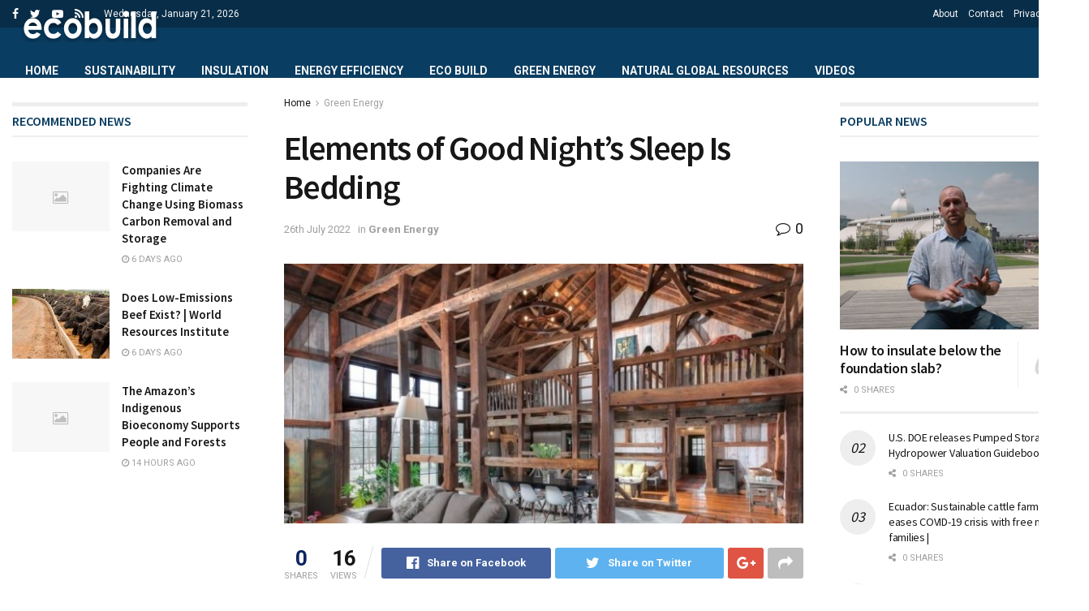

--- FILE ---
content_type: text/html; charset=UTF-8
request_url: http://www.ecobuild.club/2022/07/26/elements-of-good-nights-sleep-is-bedding/
body_size: 18526
content:
<!doctype html>
<!--[if lt IE 7]> <html class="no-js lt-ie9 lt-ie8 lt-ie7" lang="en-GB"> <![endif]-->
<!--[if IE 7]>    <html class="no-js lt-ie9 lt-ie8" lang="en-GB"> <![endif]-->
<!--[if IE 8]>    <html class="no-js lt-ie9" lang="en-GB"> <![endif]-->
<!--[if IE 9]>    <html class="no-js lt-ie10" lang="en-GB"> <![endif]-->
<!--[if gt IE 8]><!--> <html class="no-js" lang="en-GB"> <!--<![endif]-->
<head>
    <meta http-equiv="Content-Type" content="text/html; charset=UTF-8" />
    <meta name='viewport' content='width=device-width, initial-scale=1, user-scalable=yes' />
    <link rel="profile" href="http://gmpg.org/xfn/11" />
    <link rel="pingback" href="http://www.ecobuild.club/xmlrpc.php" />
    <title>Elements of Good Night&#039;s Sleep Is Bedding - Ecobuild.club</title>
            <script type="text/javascript"> var jnews_ajax_url = 'http://www.ecobuild.club/?ajax-request=jnews'; </script>
            
<!-- This site is optimized with the Yoast SEO plugin v12.4 - https://yoast.com/wordpress/plugins/seo/ -->
<meta name="robots" content="max-snippet:-1, max-image-preview:large, max-video-preview:-1"/>
<link rel="canonical" href="http://www.ecobuild.club/2022/07/26/elements-of-good-nights-sleep-is-bedding/" />
<meta property="og:locale" content="en_GB" />
<meta property="og:type" content="article" />
<meta property="og:title" content="Elements of Good Night&#039;s Sleep Is Bedding - Ecobuild.club" />
<meta property="og:description" content="Related posts Easy Ways to Achieve a Sustainable Kitchen 1st December 2023 Editing Strategies for Green Technology Blogs 1st December 2023 &#013; &#013; &#013; The bedding linen is among the initial elements of a bed that shouldn’t be ignored. Your peaceful sleep is something you deserve, and good bed linens will help you achieve it. &hellip;" />
<meta property="og:url" content="http://www.ecobuild.club/2022/07/26/elements-of-good-nights-sleep-is-bedding/" />
<meta property="og:site_name" content="Ecobuild.club" />
<meta property="article:section" content="Green Energy" />
<meta property="article:published_time" content="2022-07-26T19:14:07+00:00" />
<meta property="og:image" content="http://www.ecobuild.club/wp-content/uploads/2019/10/converted-barn-4-660x330.jpg" />
<meta property="og:image:width" content="660" />
<meta property="og:image:height" content="330" />
<meta name="twitter:card" content="summary_large_image" />
<meta name="twitter:description" content="Related posts Easy Ways to Achieve a Sustainable Kitchen 1st December 2023 Editing Strategies for Green Technology Blogs 1st December 2023 &#013; &#013; &#013; The bedding linen is among the initial elements of a bed that shouldn’t be ignored. Your peaceful sleep is something you deserve, and good bed linens will help you achieve it. [&hellip;]" />
<meta name="twitter:title" content="Elements of Good Night&#039;s Sleep Is Bedding - Ecobuild.club" />
<meta name="twitter:image" content="http://www.ecobuild.club/wp-content/uploads/2019/10/converted-barn-4-660x330.jpg" />
<script type='application/ld+json' class='yoast-schema-graph yoast-schema-graph--main'>{"@context":"https://schema.org","@graph":[{"@type":"WebSite","@id":"http://www.ecobuild.club/#website","url":"http://www.ecobuild.club/","name":"Ecobuild.club","potentialAction":{"@type":"SearchAction","target":"http://www.ecobuild.club/?s={search_term_string}","query-input":"required name=search_term_string"}},{"@type":"ImageObject","@id":"http://www.ecobuild.club/2022/07/26/elements-of-good-nights-sleep-is-bedding/#primaryimage","url":"http://www.ecobuild.club/wp-content/uploads/2019/10/converted-barn-4-660x330.jpg","width":660,"height":330},{"@type":"WebPage","@id":"http://www.ecobuild.club/2022/07/26/elements-of-good-nights-sleep-is-bedding/#webpage","url":"http://www.ecobuild.club/2022/07/26/elements-of-good-nights-sleep-is-bedding/","inLanguage":"en-GB","name":"Elements of Good Night&#039;s Sleep Is Bedding - Ecobuild.club","isPartOf":{"@id":"http://www.ecobuild.club/#website"},"primaryImageOfPage":{"@id":"http://www.ecobuild.club/2022/07/26/elements-of-good-nights-sleep-is-bedding/#primaryimage"},"datePublished":"2022-07-26T19:14:07+00:00","dateModified":"2022-07-26T19:14:07+00:00","author":{"@id":"http://www.ecobuild.club/#/schema/person/5bb9c18ced6d019376ed567307b84327"}},{"@type":["Person"],"@id":"http://www.ecobuild.club/#/schema/person/5bb9c18ced6d019376ed567307b84327","name":"Ecobuild","image":{"@type":"ImageObject","@id":"http://www.ecobuild.club/#authorlogo","url":"http://1.gravatar.com/avatar/d04b45eee849ede17899ec88bcff4aea?s=96&d=mm&r=g","caption":"Ecobuild"},"sameAs":[]}]}</script>
<!-- / Yoast SEO plugin. -->

<link rel='dns-prefetch' href='//fonts.googleapis.com' />
<link rel='dns-prefetch' href='//s.w.org' />
<link rel="alternate" type="application/rss+xml" title="Ecobuild.club &raquo; Feed" href="http://www.ecobuild.club/feed/" />
<link rel="alternate" type="application/rss+xml" title="Ecobuild.club &raquo; Comments Feed" href="http://www.ecobuild.club/comments/feed/" />
<link rel="alternate" type="application/rss+xml" title="Ecobuild.club &raquo; Elements of Good Night&#8217;s Sleep Is Bedding Comments Feed" href="http://www.ecobuild.club/2022/07/26/elements-of-good-nights-sleep-is-bedding/feed/" />
		<script type="text/javascript">
			window._wpemojiSettings = {"baseUrl":"https:\/\/s.w.org\/images\/core\/emoji\/11\/72x72\/","ext":".png","svgUrl":"https:\/\/s.w.org\/images\/core\/emoji\/11\/svg\/","svgExt":".svg","source":{"concatemoji":"http:\/\/www.ecobuild.club\/wp-includes\/js\/wp-emoji-release.min.js?ver=4.9.26"}};
			!function(e,a,t){var n,r,o,i=a.createElement("canvas"),p=i.getContext&&i.getContext("2d");function s(e,t){var a=String.fromCharCode;p.clearRect(0,0,i.width,i.height),p.fillText(a.apply(this,e),0,0);e=i.toDataURL();return p.clearRect(0,0,i.width,i.height),p.fillText(a.apply(this,t),0,0),e===i.toDataURL()}function c(e){var t=a.createElement("script");t.src=e,t.defer=t.type="text/javascript",a.getElementsByTagName("head")[0].appendChild(t)}for(o=Array("flag","emoji"),t.supports={everything:!0,everythingExceptFlag:!0},r=0;r<o.length;r++)t.supports[o[r]]=function(e){if(!p||!p.fillText)return!1;switch(p.textBaseline="top",p.font="600 32px Arial",e){case"flag":return s([55356,56826,55356,56819],[55356,56826,8203,55356,56819])?!1:!s([55356,57332,56128,56423,56128,56418,56128,56421,56128,56430,56128,56423,56128,56447],[55356,57332,8203,56128,56423,8203,56128,56418,8203,56128,56421,8203,56128,56430,8203,56128,56423,8203,56128,56447]);case"emoji":return!s([55358,56760,9792,65039],[55358,56760,8203,9792,65039])}return!1}(o[r]),t.supports.everything=t.supports.everything&&t.supports[o[r]],"flag"!==o[r]&&(t.supports.everythingExceptFlag=t.supports.everythingExceptFlag&&t.supports[o[r]]);t.supports.everythingExceptFlag=t.supports.everythingExceptFlag&&!t.supports.flag,t.DOMReady=!1,t.readyCallback=function(){t.DOMReady=!0},t.supports.everything||(n=function(){t.readyCallback()},a.addEventListener?(a.addEventListener("DOMContentLoaded",n,!1),e.addEventListener("load",n,!1)):(e.attachEvent("onload",n),a.attachEvent("onreadystatechange",function(){"complete"===a.readyState&&t.readyCallback()})),(n=t.source||{}).concatemoji?c(n.concatemoji):n.wpemoji&&n.twemoji&&(c(n.twemoji),c(n.wpemoji)))}(window,document,window._wpemojiSettings);
		</script>
		<style type="text/css">
img.wp-smiley,
img.emoji {
	display: inline !important;
	border: none !important;
	box-shadow: none !important;
	height: 1em !important;
	width: 1em !important;
	margin: 0 .07em !important;
	vertical-align: -0.1em !important;
	background: none !important;
	padding: 0 !important;
}
</style>
<link rel='stylesheet' id='email-subscribers-css'  href='http://www.ecobuild.club/wp-content/plugins/email-subscribers/public/css/email-subscribers-public.css' type='text/css' media='all' />
<link rel='stylesheet' id='jnews-previewslider-css'  href='http://www.ecobuild.club/wp-content/plugins/jnews-gallery/assets/css/previewslider.css' type='text/css' media='all' />
<link rel='stylesheet' id='jnews-previewslider-responsive-css'  href='http://www.ecobuild.club/wp-content/plugins/jnews-gallery/assets/css/previewslider-responsive.css' type='text/css' media='all' />
<link rel='stylesheet' id='wp_automatic_gallery_style-css'  href='http://www.ecobuild.club/wp-content/plugins/wp-automatic/css/wp-automatic.css?ver=1.0.0' type='text/css' media='all' />
<link rel='stylesheet' id='jnews_customizer_font-css'  href='//fonts.googleapis.com/css?family=Roboto%3Aregular%2C700%7CSource+Sans+Pro%3A600%2Cregular%2C600' type='text/css' media='all' />
<link rel='stylesheet' id='mediaelement-css'  href='http://www.ecobuild.club/wp-includes/js/mediaelement/mediaelementplayer-legacy.min.css?ver=4.2.6-78496d1' type='text/css' media='all' />
<link rel='stylesheet' id='wp-mediaelement-css'  href='http://www.ecobuild.club/wp-includes/js/mediaelement/wp-mediaelement.min.css?ver=4.9.26' type='text/css' media='all' />
<link rel='stylesheet' id='jnews-frontend-css'  href='http://www.ecobuild.club/wp-content/themes/JNews_%20V3/assets/dist/frontend.min.css?ver=3.0.0' type='text/css' media='all' />
<link rel='stylesheet' id='jnews-style-css'  href='http://www.ecobuild.club/wp-content/themes/JNews_%20V3/style.css?ver=3.0.0' type='text/css' media='all' />
<link rel='stylesheet' id='jnews-scheme-css'  href='http://www.ecobuild.club/wp-content/themes/JNews_%20V3/data/import/localnews/scheme.css?ver=3.0.0' type='text/css' media='all' />
<link rel='stylesheet' id='jnews-dynamic-style-css'  href='http://www.ecobuild.club/wp-content/uploads/jnews/jnews-7lgKhcuj01.css?ver=4.9.26' type='text/css' media='all' />
<link rel='stylesheet' id='jnews-social-login-style-css'  href='http://www.ecobuild.club/wp-content/plugins/jnews-social-login/assets/css/plugin.css?ver=3.0.0' type='text/css' media='all' />
<link rel='stylesheet' id='jnews-weather-style-css'  href='http://www.ecobuild.club/wp-content/plugins/jnews-weather/assets/css/plugin.css?ver=3.0.0' type='text/css' media='all' />
<script type='text/javascript' src='http://www.ecobuild.club/wp-includes/js/jquery/jquery.js?ver=1.12.4'></script>
<script type='text/javascript' src='http://www.ecobuild.club/wp-includes/js/jquery/jquery-migrate.min.js?ver=1.4.1'></script>
<script type='text/javascript'>
/* <![CDATA[ */
var es_data = {"messages":{"es_empty_email_notice":"Please enter email address","es_rate_limit_notice":"You need to wait for sometime before subscribing again","es_single_optin_success_message":"Successfully Subscribed.","es_email_exists_notice":"Email Address already exists!","es_unexpected_error_notice":"Oops.. Unexpected error occurred.","es_invalid_email_notice":"Invalid email address","es_try_later_notice":"Please try after some time"},"es_ajax_url":"http:\/\/www.ecobuild.club\/wp-admin\/admin-ajax.php"};
/* ]]> */
</script>
<script type='text/javascript' src='http://www.ecobuild.club/wp-content/plugins/email-subscribers/public/js/email-subscribers-public.js'></script>
<script type='text/javascript' src='http://www.ecobuild.club/wp-content/plugins/jnews-gallery/assets/js/jquery.previewslider.js'></script>
<script type='text/javascript' src='http://www.ecobuild.club/wp-content/plugins/wp-automatic/js/main-front.js?ver=4.9.26'></script>
<script type='text/javascript'>
var mejsL10n = {"language":"en","strings":{"mejs.install-flash":"You are using a browser that does not have Flash player enabled or installed. Please turn on your Flash player plugin or download the latest version from https:\/\/get.adobe.com\/flashplayer\/","mejs.fullscreen-off":"Turn off Fullscreen","mejs.fullscreen-on":"Go Fullscreen","mejs.download-video":"Download Video","mejs.fullscreen":"Fullscreen","mejs.time-jump-forward":["Jump forward 1 second","Jump forward %1 seconds"],"mejs.loop":"Toggle Loop","mejs.play":"Play","mejs.pause":"Pause","mejs.close":"Close","mejs.time-slider":"Time Slider","mejs.time-help-text":"Use Left\/Right Arrow keys to advance one second, Up\/Down arrows to advance ten seconds.","mejs.time-skip-back":["Skip back 1 second","Skip back %1 seconds"],"mejs.captions-subtitles":"Captions\/Subtitles","mejs.captions-chapters":"Chapters","mejs.none":"None","mejs.mute-toggle":"Mute Toggle","mejs.volume-help-text":"Use Up\/Down Arrow keys to increase or decrease volume.","mejs.unmute":"Unmute","mejs.mute":"Mute","mejs.volume-slider":"Volume Slider","mejs.video-player":"Video Player","mejs.audio-player":"Audio Player","mejs.ad-skip":"Skip ad","mejs.ad-skip-info":["Skip in 1 second","Skip in %1 seconds"],"mejs.source-chooser":"Source Chooser","mejs.stop":"Stop","mejs.speed-rate":"Speed Rate","mejs.live-broadcast":"Live Broadcast","mejs.afrikaans":"Afrikaans","mejs.albanian":"Albanian","mejs.arabic":"Arabic","mejs.belarusian":"Belarusian","mejs.bulgarian":"Bulgarian","mejs.catalan":"Catalan","mejs.chinese":"Chinese","mejs.chinese-simplified":"Chinese (Simplified)","mejs.chinese-traditional":"Chinese (Traditional)","mejs.croatian":"Croatian","mejs.czech":"Czech","mejs.danish":"Danish","mejs.dutch":"Dutch","mejs.english":"English","mejs.estonian":"Estonian","mejs.filipino":"Filipino","mejs.finnish":"Finnish","mejs.french":"French","mejs.galician":"Galician","mejs.german":"German","mejs.greek":"Greek","mejs.haitian-creole":"Haitian Creole","mejs.hebrew":"Hebrew","mejs.hindi":"Hindi","mejs.hungarian":"Hungarian","mejs.icelandic":"Icelandic","mejs.indonesian":"Indonesian","mejs.irish":"Irish","mejs.italian":"Italian","mejs.japanese":"Japanese","mejs.korean":"Korean","mejs.latvian":"Latvian","mejs.lithuanian":"Lithuanian","mejs.macedonian":"Macedonian","mejs.malay":"Malay","mejs.maltese":"Maltese","mejs.norwegian":"Norwegian","mejs.persian":"Persian","mejs.polish":"Polish","mejs.portuguese":"Portuguese","mejs.romanian":"Romanian","mejs.russian":"Russian","mejs.serbian":"Serbian","mejs.slovak":"Slovak","mejs.slovenian":"Slovenian","mejs.spanish":"Spanish","mejs.swahili":"Swahili","mejs.swedish":"Swedish","mejs.tagalog":"Tagalog","mejs.thai":"Thai","mejs.turkish":"Turkish","mejs.ukrainian":"Ukrainian","mejs.vietnamese":"Vietnamese","mejs.welsh":"Welsh","mejs.yiddish":"Yiddish"}};
</script>
<script type='text/javascript' src='http://www.ecobuild.club/wp-includes/js/mediaelement/mediaelement-and-player.min.js?ver=4.2.6-78496d1'></script>
<script type='text/javascript' src='http://www.ecobuild.club/wp-includes/js/mediaelement/mediaelement-migrate.min.js?ver=4.9.26'></script>
<script type='text/javascript'>
/* <![CDATA[ */
var _wpmejsSettings = {"pluginPath":"\/wp-includes\/js\/mediaelement\/","classPrefix":"mejs-","stretching":"responsive"};
/* ]]> */
</script>
<link rel='https://api.w.org/' href='http://www.ecobuild.club/wp-json/' />
<link rel="EditURI" type="application/rsd+xml" title="RSD" href="http://www.ecobuild.club/xmlrpc.php?rsd" />
<link rel="wlwmanifest" type="application/wlwmanifest+xml" href="http://www.ecobuild.club/wp-includes/wlwmanifest.xml" /> 
<link rel='shortlink' href='http://www.ecobuild.club/?p=15340' />
<link rel="alternate" type="application/json+oembed" href="http://www.ecobuild.club/wp-json/oembed/1.0/embed?url=http%3A%2F%2Fwww.ecobuild.club%2F2022%2F07%2F26%2Felements-of-good-nights-sleep-is-bedding%2F" />
<link rel="alternate" type="text/xml+oembed" href="http://www.ecobuild.club/wp-json/oembed/1.0/embed?url=http%3A%2F%2Fwww.ecobuild.club%2F2022%2F07%2F26%2Felements-of-good-nights-sleep-is-bedding%2F&#038;format=xml" />
<link rel='canonical' href='https://usgreentechnology.com/elements-of-a-good-nights-sleep-is-the-bedding/' />
<meta name="generator" content="Powered by WPBakery Page Builder - drag and drop page builder for WordPress."/>
<!--[if lte IE 9]><link rel="stylesheet" type="text/css" href="http://www.ecobuild.club/wp-content/plugins/js_composer/assets/css/vc_lte_ie9.min.css" media="screen"><![endif]--><script type='application/ld+json'>{"@context":"http:\/\/schema.org","@type":"Organization","@id":"http:\/\/www.ecobuild.club\/#organization","url":"http:\/\/www.ecobuild.club\/","name":"","logo":{"@type":"ImageObject","url":""},"sameAs":["https:\/\/www.facebook.com\/","https:\/\/twitter.com\/","#","http:\/\/www.ecobuild.club\/feed"]}</script>
<script type='application/ld+json'>{"@context":"http:\/\/schema.org","@type":"WebSite","@id":"http:\/\/www.ecobuild.club\/#website","url":"http:\/\/www.ecobuild.club\/","name":"","potentialAction":{"@type":"SearchAction","target":"http:\/\/www.ecobuild.club\/?s={search_term_string}","query-input":"required name=search_term_string"}}</script>
<link rel="icon" href="http://www.ecobuild.club/wp-content/uploads/2018/12/cropped-favicon-1-32x32.png" sizes="32x32" />
<link rel="icon" href="http://www.ecobuild.club/wp-content/uploads/2018/12/cropped-favicon-1-192x192.png" sizes="192x192" />
<link rel="apple-touch-icon-precomposed" href="http://www.ecobuild.club/wp-content/uploads/2018/12/cropped-favicon-1-180x180.png" />
<meta name="msapplication-TileImage" content="http://www.ecobuild.club/wp-content/uploads/2018/12/cropped-favicon-1-270x270.png" />
<noscript><style type="text/css"> .wpb_animate_when_almost_visible { opacity: 1; }</style></noscript></head>
<body class="post-template-default single single-post postid-15340 single-format-standard jnews jsc_normal wpb-js-composer js-comp-ver-5.5.2 vc_responsive jeg_single_tpl_1">

    
    

    <div class="jeg_ad jeg_ad_top jnews_header_top_ads">
        <div class='ads-wrapper  '></div>    </div>

    <!-- The Main Wrapper
    ============================================= -->
    <div class="jeg_viewport">

        
        <div class="jeg_header_wrapper">
            <div class="jeg_header_instagram_wrapper">
    </div>

<!-- HEADER -->
<div class="jeg_header normal">
    <div class="jeg_topbar jeg_container dark">
    <div class="container">
        <div class="jeg_nav_row">
            
                <div class="jeg_nav_col jeg_nav_left  jeg_nav_grow">
                    <div class="item_wrap jeg_nav_alignleft">
                        <div class="jeg_nav_item socials_widget jeg_social_icon_block nobg">
    <a href="https://www.facebook.com/" target='_blank' class="jeg_facebook"><i class="fa fa-facebook"></i> </a><a href="https://twitter.com/" target='_blank' class="jeg_twitter"><i class="fa fa-twitter"></i> </a><a href="#" target='_blank' class="jeg_youtube"><i class="fa fa-youtube-play"></i> </a><a href="http://www.ecobuild.club/feed" target='_blank' class="jeg_rss"><i class="fa fa-rss"></i> </a></div><div class="jeg_nav_item jeg_top_date">
    Wednesday, January 21, 2026</div>                    </div>
                </div>

                
                <div class="jeg_nav_col jeg_nav_center  jeg_nav_normal">
                    <div class="item_wrap jeg_nav_aligncenter">
                                            </div>
                </div>

                
                <div class="jeg_nav_col jeg_nav_right  jeg_nav_grow">
                    <div class="item_wrap jeg_nav_alignright">
                        <div class="jeg_nav_item">
	<ul class="jeg_menu jeg_top_menu"><li id="menu-item-201" class="menu-item menu-item-type-post_type menu-item-object-page menu-item-201"><a href="http://www.ecobuild.club/about/">About</a></li>
<li id="menu-item-79" class="menu-item menu-item-type-post_type menu-item-object-page menu-item-79"><a href="http://www.ecobuild.club/contact/">Contact</a></li>
<li id="menu-item-202" class="menu-item menu-item-type-post_type menu-item-object-page menu-item-202"><a href="http://www.ecobuild.club/privacy-policy/">Privacy Policy</a></li>
</ul></div>                    </div>
                </div>

                        </div>
    </div>
</div><!-- /.jeg_container --><div class="jeg_bottombar jeg_navbar jeg_container jeg_navbar_wrapper jeg_navbar_normal jeg_navbar_dark">
    <div class="container">
        <div class="jeg_nav_row">
            
                <div class="jeg_nav_col jeg_nav_left jeg_nav_grow">
                    <div class="item_wrap jeg_nav_alignleft">
                        <div class="jeg_nav_item jeg_logo jeg_desktop_logo">
			<div class="site-title">
	    	<a href="http://www.ecobuild.club/" style="padding: 0px 0px 4px 0px;">
	    	    <img src="http://www.ecobuild.club/wp-content/uploads/2018/12/ecobuild_logo.png" srcset="http://www.ecobuild.club/wp-content/uploads/2018/12/ecobuild_logo.png 1x, http://www.ecobuild.club/wp-content/uploads/2018/12/ecobuild_logo_ratina.png 2x" alt="Ecobuild.club">	    	</a>
	    </div>
	</div><div class="jeg_main_menu_wrapper">
<div class="jeg_nav_item jeg_mainmenu_wrap"><ul class="jeg_menu jeg_main_menu jeg_menu_style_5" data-animation="animate"><li id="menu-item-162" class="menu-item menu-item-type-custom menu-item-object-custom menu-item-home menu-item-162 bgnav" data-item-row="default" ><a href="http://www.ecobuild.club/">Home</a></li>
<li id="menu-item-161" class="menu-item menu-item-type-taxonomy menu-item-object-category menu-item-161 bgnav" data-item-row="default" ><a href="http://www.ecobuild.club/category/sustainability/">Sustainability</a></li>
<li id="menu-item-159" class="menu-item menu-item-type-taxonomy menu-item-object-category menu-item-159 bgnav" data-item-row="default" ><a href="http://www.ecobuild.club/category/insulation/">Insulation</a></li>
<li id="menu-item-157" class="menu-item menu-item-type-taxonomy menu-item-object-category menu-item-157 bgnav" data-item-row="default" ><a href="http://www.ecobuild.club/category/energy-efficiency/">Energy Efficiency</a></li>
<li id="menu-item-156" class="menu-item menu-item-type-taxonomy menu-item-object-category menu-item-156 bgnav" data-item-row="default" ><a href="http://www.ecobuild.club/category/eco-build/">Eco Build</a></li>
<li id="menu-item-158" class="menu-item menu-item-type-taxonomy menu-item-object-category current-post-ancestor current-menu-parent current-post-parent menu-item-158 bgnav" data-item-row="default" ><a href="http://www.ecobuild.club/category/green-energy/">Green Energy</a></li>
<li id="menu-item-160" class="menu-item menu-item-type-taxonomy menu-item-object-category menu-item-160 bgnav" data-item-row="default" ><a href="http://www.ecobuild.club/category/natural-global-resources/">Natural Global Resources</a></li>
<li id="menu-item-173" class="menu-item menu-item-type-taxonomy menu-item-object-category menu-item-173 bgnav" data-item-row="default" ><a href="http://www.ecobuild.club/category/videos/">Videos</a></li>
</ul></div></div>
                    </div>
                </div>

                
                <div class="jeg_nav_col jeg_nav_center jeg_nav_normal">
                    <div class="item_wrap jeg_nav_aligncenter">
                                            </div>
                </div>

                
                <div class="jeg_nav_col jeg_nav_right jeg_nav_normal">
                    <div class="item_wrap jeg_nav_alignright">
                        <div class="jeg_separator separator5"></div><!-- Search Icon -->
<div class="jeg_nav_item jeg_search_wrapper search_icon jeg_search_popup_expand">
    <a href="#" class="jeg_search_toggle"><i class="fa fa-search"></i></a>
    <form action="http://www.ecobuild.club/" method="get" class="jeg_search_form" target="_top">
    <input name="s" class="jeg_search_input" placeholder="Search..." type="text" value="" autocomplete="off">
    <button type="submit" class="jeg_search_button btn"><i class="fa fa-search"></i></button>
</form>
<!-- jeg_search_hide with_result no_result -->
<div class="jeg_search_result jeg_search_hide with_result">
    <div class="search-result-wrapper">
    </div>
    <div class="search-link search-noresult">
        No Result    </div>
    <div class="search-link search-all-button">
        <i class="fa fa-search"></i> View All Result    </div>
</div></div>                    </div>
                </div>

                        </div>
    </div>
</div></div><!-- /.jeg_header -->        </div>

        <div class="jeg_header_sticky">
                    </div>

        <div class="jeg_navbar_mobile_wrapper">
            <div class="jeg_navbar_mobile" data-mode="scroll">
    <div class="jeg_mobile_bottombar jeg_mobile_midbar jeg_container dark">
    <div class="container">
        <div class="jeg_nav_row">
            
                <div class="jeg_nav_col jeg_nav_left jeg_nav_grow">
                    <div class="item_wrap jeg_nav_alignleft">
                        <div class="jeg_nav_item">
    <a href="#" class="toggle_btn jeg_mobile_toggle"><i class="fa fa-bars"></i></a>
</div><div class="jeg_nav_item jeg_mobile_logo">
			<div class="site-title">
	    	<a href="http://www.ecobuild.club/">
		        <img src="http://www.ecobuild.club/wp-content/uploads/2018/12/ecobuild_logo.png" srcset="http://www.ecobuild.club/wp-content/uploads/2018/12/ecobuild_logo.png 1x, http://www.ecobuild.club/wp-content/uploads/2018/12/ecobuild_logo_ratina.png 2x" alt="Ecobuild.club">		    </a>
	    </div>
	</div>                    </div>
                </div>

                
                <div class="jeg_nav_col jeg_nav_center jeg_nav_normal">
                    <div class="item_wrap jeg_nav_aligncenter">
                                            </div>
                </div>

                
                <div class="jeg_nav_col jeg_nav_right jeg_nav_normal">
                    <div class="item_wrap jeg_nav_alignright">
                                            </div>
                </div>

                        </div>
    </div>
</div></div>
<div class="sticky_blankspace" style="height: 60px;"></div>        </div>    <div class="post-wrapper">

        <div class="post-wrap" >

            
            <div class="jeg_main jeg_double_sidebar">
                <div class="jeg_container">
                    <div class="jeg_content jeg_singlepage">

    <div class="container">

        <div class="jeg_ad jeg_article jnews_article_top_ads">
            <div class='ads-wrapper  '></div>        </div>

        <div class="row">
            <div class="jeg_main_content col-md-6">
                <div class="jeg_inner_content">
                    
                                                <div class="jeg_breadcrumbs jeg_breadcrumb_container">
                            <div id="breadcrumbs"><span class="">
                <a href="http://www.ecobuild.club">Home</a>
            </span><i class="fa fa-angle-right"></i><span class="breadcrumb_last_link">
                <a href="http://www.ecobuild.club/category/green-energy/">Green Energy</a>
            </span></div>                        </div>
                        
                        <div class="entry-header">
    	                    
                            <h1 class="jeg_post_title">Elements of Good Night&#8217;s Sleep Is Bedding</h1>

                            
                            <div class="jeg_meta_container"><div class="jeg_post_meta jeg_post_meta_1">

    <div class="meta_left">
                
                    <div class="jeg_meta_date">
                <a href="http://www.ecobuild.club/2022/07/26/elements-of-good-nights-sleep-is-bedding/">26th July 2022</a>
            </div>
                
                    <div class="jeg_meta_category">
                <span><span class="meta_text">in</span>
                    <a href="http://www.ecobuild.club/category/green-energy/" rel="category tag">Green Energy</a>                </span>
            </div>
            </div>

    <div class="meta_right">
                            <div class="jeg_meta_comment"><a href="http://www.ecobuild.club/2022/07/26/elements-of-good-nights-sleep-is-bedding/#respond"><i class="fa fa-comment-o"></i> 0</a></div>
            </div>
</div></div>
                        </div>

                        <div class="jeg_featured featured_image"><a href="http://www.ecobuild.club/wp-content/uploads/2019/10/converted-barn-4-660x330.jpg"><div class="thumbnail-container animate-lazy" style="padding-bottom:50%"><img width="660" height="330" src="http://www.ecobuild.club/wp-content/themes/JNews_%20V3/assets/img/jeg-empty.png" class="attachment-jnews-1140x570 size-jnews-1140x570 lazyload wp-post-image" alt="What You Need to Know" data-src="http://www.ecobuild.club/wp-content/uploads/2019/10/converted-barn-4-660x330.jpg" data-sizes="auto" data-srcset="http://www.ecobuild.club/wp-content/uploads/2019/10/converted-barn-4-660x330.jpg 660w, http://www.ecobuild.club/wp-content/uploads/2019/10/converted-barn-4-660x330-300x150.jpg 300w, http://www.ecobuild.club/wp-content/uploads/2019/10/converted-barn-4-660x330-360x180.jpg 360w" data-expand="700" /></div></a></div>
                        <div class="jeg_share_top_container"><div class="jeg_share_button clearfix">
                <div class="jeg_share_stats">
                    <div class="jeg_share_count">
                        <div class="counts">0</div>
                        <span class="sharetext">SHARES</span>
                    </div>
                    <div class="jeg_views_count">
                    <div class="counts">16</div>
                    <span class="sharetext">VIEWS</span>
                </div>
                </div>
                <div class="jeg_sharelist">
                    <a href="http://www.facebook.com/sharer.php?u=http%3A%2F%2Fwww.ecobuild.club%2F2022%2F07%2F26%2Felements-of-good-nights-sleep-is-bedding%2F"  class="jeg_btn-facebook expanded"><i class="fa fa-facebook-official"></i><span>Share on Facebook</span></a><a href="https://twitter.com/intent/tweet?text=Elements+of+Good+Night%E2%80%99s+Sleep+Is+Bedding&url=http%3A%2F%2Fwww.ecobuild.club%2F2022%2F07%2F26%2Felements-of-good-nights-sleep-is-bedding%2F"  class="jeg_btn-twitter expanded"><i class="fa fa-twitter"></i><span>Share on Twitter</span></a><a href="https://plus.google.com/share?url=http%3A%2F%2Fwww.ecobuild.club%2F2022%2F07%2F26%2Felements-of-good-nights-sleep-is-bedding%2F"  class="jeg_btn-google-plus "><i class="fa fa-google-plus"></i></a>
                    <div class="share-secondary">
                    <a href="https://www.linkedin.com/shareArticle?url=http%3A%2F%2Fwww.ecobuild.club%2F2022%2F07%2F26%2Felements-of-good-nights-sleep-is-bedding%2F&title=Elements+of+Good+Night%E2%80%99s+Sleep+Is+Bedding"  class="jeg_btn-linkedin "><i class="fa fa-linkedin"></i></a><a href="https://www.pinterest.com/pin/create/bookmarklet/?pinFave=1&url=http%3A%2F%2Fwww.ecobuild.club%2F2022%2F07%2F26%2Felements-of-good-nights-sleep-is-bedding%2F&media=http://www.ecobuild.club/wp-content/uploads/2019/10/converted-barn-4-660x330.jpg&description=Elements+of+Good+Night%E2%80%99s+Sleep+Is+Bedding"  class="jeg_btn-pinterest "><i class="fa fa-pinterest"></i></a>
                </div>
                <a href="#" class="jeg_btn-toggle"><i class="fa fa-share"></i></a>
                </div>
            </div></div>
                        <div class="jeg_ad jeg_article jnews_content_top_ads "><div class='ads-wrapper  '></div></div>
                        <div class="entry-content no-share">
                            <div class="jeg_share_button share-float jeg_sticky_share clearfix share-monocrhome">
                                <div class="jeg_share_float_container"></div>                            </div>

                            <div class="content-inner ">
                                <div class='jnews_inline_related_post_wrapper left'>
                        <div class='jnews_inline_related_post'>
                <div  class="jeg_postblock_21 jeg_postblock jeg_module_hook jeg_pagination_nextprev jeg_col_2o3 jnews_module_15340_2_69707c3904c1a   " data-unique="jnews_module_15340_2_69707c3904c1a">
                <div class="jeg_block_heading jeg_block_heading_5 jeg_subcat_right">
                    <h3 class="jeg_block_title"><span>Related posts</span></h3>
                    
                </div>
                <div class="jeg_block_container">
                
                <div class="jeg_posts jeg_load_more_flag">
                <article class="jeg_post jeg_pl_sm no_thumbnail post-17777 post type-post status-publish format-standard hentry category-green-energy">
                <div class="jeg_thumb">
                    
                    <a href="http://www.ecobuild.club/2023/12/01/easy-ways-to-achieve-a-sustainable-kitchen/"><div class="thumbnail-container animate-lazy no_thumbnail size-715 "></div></a>
                </div>
                <div class="jeg_postblock_content">
                    <h3 class="jeg_post_title">
                        <a href="http://www.ecobuild.club/2023/12/01/easy-ways-to-achieve-a-sustainable-kitchen/">Easy Ways to Achieve a Sustainable Kitchen</a>
                    </h3>
                    <div class="jeg_post_meta"><div class="jeg_meta_date"><a href="http://www.ecobuild.club/2023/12/01/easy-ways-to-achieve-a-sustainable-kitchen/" ><i class="fa fa-clock-o"></i> 1st December 2023</a></div></div>
                </div>
            </article><article class="jeg_post jeg_pl_sm no_thumbnail post-17776 post type-post status-publish format-standard hentry category-green-energy">
                <div class="jeg_thumb">
                    
                    <a href="http://www.ecobuild.club/2023/12/01/editing-strategies-for-green-technology-blogs/"><div class="thumbnail-container animate-lazy no_thumbnail size-715 "></div></a>
                </div>
                <div class="jeg_postblock_content">
                    <h3 class="jeg_post_title">
                        <a href="http://www.ecobuild.club/2023/12/01/editing-strategies-for-green-technology-blogs/">Editing Strategies for Green Technology Blogs</a>
                    </h3>
                    <div class="jeg_post_meta"><div class="jeg_meta_date"><a href="http://www.ecobuild.club/2023/12/01/editing-strategies-for-green-technology-blogs/" ><i class="fa fa-clock-o"></i> 1st December 2023</a></div></div>
                </div>
            </article>
            </div>
                <div class='module-overlay'>
                <div class='preloader_type preloader_dot'>
                    <div class="module-preloader jeg_preloader dot">
                        <span></span><span></span><span></span>
                    </div>
                    <div class="module-preloader jeg_preloader circle">
                        <div class="jnews_preloader_circle_outer">
                            <div class="jnews_preloader_circle_inner"></div>
                        </div>
                    </div>
                    <div class="module-preloader jeg_preloader square">
                        <div class="jeg_square"><div class="jeg_square_inner"></div></div>
                    </div>
                </div>
            </div>
            </div>
            <div class="jeg_block_navigation">
                <div class='navigation_overlay'><div class='module-preloader jeg_preloader'><span></span><span></span><span></span></div></div>
                <div class="jeg_block_nav ">
                    <a href="#" class="prev disabled" title="Previous"><i class="fa fa-angle-left"></i></a>
                    <a href="#" class="next " title="Next"><i class="fa fa-angle-right"></i></a>
                </div>
                
            </div>
                
                <script>var jnews_module_15340_2_69707c3904c1a = {"header_icon":"","first_title":"Related posts","second_title":"","url":"","header_type":"heading_5","header_background":"","header_secondary_background":"","header_text_color":"","header_line_color":"","header_accent_color":"","header_filter_category":"","header_filter_author":"","header_filter_tag":"","header_filter_text":"All","post_type":"post","content_type":"all","number_post":"2","post_offset":0,"unique_content":"disable","include_post":"","exclude_post":15340,"include_category":"28","exclude_category":"","include_author":"","include_tag":"","exclude_tag":"","sort_by":"latest","date_format":"default","date_format_custom":"Y\/m\/d","pagination_mode":"nextprev","pagination_nextprev_showtext":"","pagination_number_post":"2","pagination_scroll_limit":0,"boxed":"","boxed_shadow":"","el_id":"","el_class":"","scheme":"","column_width":"auto","title_color":"","accent_color":"","alt_color":"","excerpt_color":"","css":"","paged":1,"column_class":"jeg_col_2o3","class":"jnews_block_21"};</script>
            </div>
            </div>
                    </div><div>
<section id="related_posts">&#13;<br />
		&#13;<br />
		&#13;<br />
	</section>
<p>The bedding linen is among the initial elements of a bed that shouldn’t be ignored. Your peaceful sleep is something you deserve, and good bed linens will help you achieve it.</p>
<p>The majority of the time, when planning their bedding, people will start with a comforter or duvet, which isn’t entirely incorrect as these items are also very important, but the fabric of the bedding linen that will come in contact with your skin is what will ensure that you have a comfortable night’s sleep. You should feel elegant while you lay in bed. Bedding ensembles are now designed to accommodate pillow top and feather top mattresses as a result of the growth of modern mattress designs.</p>
<p>Today’s bed sheets have evolved into high-quality linens that will suit the needs of just about anyone thanks to new modern bedroom designs, especially with the variety that manufacturers now provide. Modern bedding sets will have you covered if you have a 17- or 18-inch mattress, so you won’t have to worry about locating bed linen that will fit it.</p>
<p>Bed sheets with elastic ends were once the only kind available, thus you could definitely fit the mattress with them. Modern bed linens come in a variety of sizes and are made to exactly fit the designs and sizes of mattresses available today.</p>
<h2>Qualities Of High-Quality Bed Linens</h2>
<p>The quality of the material used to make the sheets is improved by both the type of fibre used and the thread count of the bedding linen. This will be incredibly important in the creation of your bedding set. Choosing the type and amount of quality that you want for your bedding linen is the first step in finding the perfect set for you.</p>
<p>All of your bed sheets, comforters, and duvets will typically be made of silk, pima cotton, or, for the best results, Egyptian cotton. The greatest choice when buying linen for your bed would be to go with linen that is 100% cotton. Try to find 2 inch fibre with a single ply that is the longest fibre you can find; this would be your best option. For smoothness, drape, and softness, silk is one of the best material fibres. The disadvantage of pure silk is that it is difficult to clean and is exceedingly brittle.</p>
<p>The alternative would be to combine the material with another material to increase its strength, such as Egyptian cotton. Most bedding linens range in price from the least expensive polyester/cotton blends to the priciest high-quality Egyptian cotton. You will be able to locate almost any design to match the decor of your bedroom with a bigger selection of designs and colors in various material patterns.</p>
<h2>Ideas For Using Bedding Linens to Enhance Your Bedroom’s Decor</h2>
<p>The finest and simplest place to start if you want to give your bedroom a brand-new look and appeal is with new bedding linens. Solid colours are more preferred because they fit better into bedroom design than numerous patterned textiles. From duvets and comforters to chenille bedspreads and other bed quilts, bedding manufacturers like Yinahla can provide a huge range of diverse fabric mixes and design options to suit any budget.</p>
<p>Always start your bedroom bedding designs with a budget and select the bedding set that best meets your requirements. The newest trends offered by bedding retailers will help you update or even improve your bedroom’s decor.</p>
</p></div>
<p><script>
!function(f,b,e,v,n,t,s){if(f.fbq)return;n=f.fbq=function(){n.callMethod?
n.callMethod.apply(n,arguments):n.queue.push(arguments)};if(!f._fbq)f._fbq=n;
n.push=n;n.loaded=!0;n.version='2.0';n.queue=[];t=b.createElement(e);t.async=!0;
t.src=v;s=b.getElementsByTagName(e)[0];s.parentNode.insertBefore(t,s)}(window,
document,'script','https://connect.facebook.net/en_US/fbevents.js');
fbq('init', '665188990343334', {
em: 'insert_email_variable'
});
fbq('track', 'PageView');
fbq('track', 'Search');
</script><script>
!function(f,b,e,v,n,t,s){if(f.fbq)return;n=f.fbq=function(){n.callMethod?
n.callMethod.apply(n,arguments):n.queue.push(arguments)};if(!f._fbq)f._fbq=n;
n.push=n;n.loaded=!0;n.version='2.0';n.queue=[];t=b.createElement(e);t.async=!0;
t.src=v;s=b.getElementsByTagName(e)[0];s.parentNode.insertBefore(t,s)}(window,
document,'script','https://connect.facebook.net/en_US/fbevents.js');
fbq('init', '665188990343334', {
em: 'insert_email_variable'
});
fbq('track', 'PageView');
</script><br />
<a href="https://usgreentechnology.com/elements-of-a-good-nights-sleep-is-the-bedding/">Source link </a></p>
                                
                                                            </div>

                            <div class="jeg_share_bottom_container"></div>
                                                    </div>

                        <div class="jeg_ad jeg_article jnews_content_bottom_ads "><div class='ads-wrapper  '></div></div><div class="jnews_prev_next_container"><div class="jeg_prevnext_post">
            <a href="http://www.ecobuild.club/2022/07/26/partnerships-for-community-solar-in-the-us/" class="post prev-post">
            <span class="caption">Previous Post</span>
            <h3 class="post-title">Partnerships for Community Solar in the US</h3>
        </a>
    
            <a href="http://www.ecobuild.club/2022/07/27/global-awareness-critical-to-protect-worlds-mangroves-un-science-chief/" class="post next-post">
            <span class="caption">Next Post</span>
            <h3 class="post-title">Global awareness critical to protect world’s mangroves: UN science chief |</h3>
        </a>
    </div></div><div class="jnews_author_box_container"></div><div class="jnews_related_post_container"></div><div class="jnews_popup_post_container">
    <section class="jeg_popup_post">
        <span class="caption">Next Post</span>

                    <div class="jeg_popup_content">
                <div class="jeg_thumb">
                                        <a href="http://www.ecobuild.club/2022/07/27/global-awareness-critical-to-protect-worlds-mangroves-un-science-chief/">
                        <div class="thumbnail-container animate-lazy  size-1000 "><img width="75" height="75" src="http://www.ecobuild.club/wp-content/themes/JNews_%20V3/assets/img/jeg-empty.png" class="attachment-jnews-75x75 size-jnews-75x75 lazyload wp-post-image" alt="Global awareness critical to protect world’s mangroves: UN science chief |" data-src="http://www.ecobuild.club/wp-content/uploads/2022/07/1658899362_image770x420cropped-75x75.jpg" data-sizes="auto" data-srcset="http://www.ecobuild.club/wp-content/uploads/2022/07/1658899362_image770x420cropped-75x75.jpg 75w, http://www.ecobuild.club/wp-content/uploads/2022/07/1658899362_image770x420cropped-150x150.jpg 150w" data-expand="700" /></div>                    </a>
                </div>
                <h3 class="post-title">
                    <a href="http://www.ecobuild.club/2022/07/27/global-awareness-critical-to-protect-worlds-mangroves-un-science-chief/">
                        Global awareness critical to protect world’s mangroves: UN science chief |                    </a>
                </h3>
            </div>
                
        <a href="#" class="jeg_popup_close"><i class="fa fa-close"></i></a>
    </section>

</div><div class="jnews_comment_container">	<div id="respond" class="comment-respond">
		<h3 id="reply-title" class="comment-reply-title">Leave a Reply <small><a rel="nofollow" id="cancel-comment-reply-link" href="/2022/07/26/elements-of-good-nights-sleep-is-bedding/#respond" style="display:none;">Cancel reply</a></small></h3>			<form action="http://www.ecobuild.club/wp-comments-post.php" method="post" id="commentform" class="comment-form">
				<p class="comment-notes"><span id="email-notes">Your email address will not be published.</span> Required fields are marked <span class="required">*</span></p><p class="comment-form-comment"><label for="comment">Comment</label> <textarea id="comment" name="comment" cols="45" rows="8" maxlength="65525" required="required"></textarea></p><p class="comment-form-author"><label for="author">Name <span class="required">*</span></label> <input id="author" name="author" type="text" value="" size="30" maxlength="245" required='required' /></p>
<p class="comment-form-email"><label for="email">Email <span class="required">*</span></label> <input id="email" name="email" type="text" value="" size="30" maxlength="100" aria-describedby="email-notes" required='required' /></p>
<p class="comment-form-url"><label for="url">Website</label> <input id="url" name="url" type="text" value="" size="30" maxlength="200" /></p>
<p class="form-submit"><input name="submit" type="submit" id="submit" class="submit" value="Post Comment" /> <input type='hidden' name='comment_post_ID' value='15340' id='comment_post_ID' />
<input type='hidden' name='comment_parent' id='comment_parent' value='0' />
</p><p style="display: none;"><input type="hidden" id="akismet_comment_nonce" name="akismet_comment_nonce" value="903eac8943" /></p><p style="display: none;"><input type="hidden" id="ak_js" name="ak_js" value="200"/></p>			</form>
			</div><!-- #respond -->
	</div>
                                    </div>
            </div>
            
<div class="jeg_sidebar left jeg_sticky_sidebar col-md-3">
    <div class="widget widget_jnews_module_block_21" id="jnews_module_block_21-1"><div  class="jeg_postblock_21 jeg_postblock jeg_module_hook jeg_pagination_disable jeg_col_1o3 jnews_module_15340_3_69707c3908261  normal " data-unique="jnews_module_15340_3_69707c3908261">
                <div class="jeg_block_heading jeg_block_heading_9 jeg_subcat_right">
                    <h3 class="jeg_block_title"><span>RECOMMENDED NEWS</span></h3>
                    
                </div>
                <div class="jeg_block_container">
                
                <div class="jeg_posts jeg_load_more_flag">
                <article class="jeg_post jeg_pl_sm no_thumbnail post-19005 post type-post status-publish format-standard hentry category-natural-global-resources">
                <div class="jeg_thumb">
                    
                    <a href="http://www.ecobuild.club/2026/01/14/companies-are-fighting-climate-change-using-biomass-carbon-removal-and-storage/"><div class="thumbnail-container animate-lazy no_thumbnail size-715 "></div></a>
                </div>
                <div class="jeg_postblock_content">
                    <h3 class="jeg_post_title">
                        <a href="http://www.ecobuild.club/2026/01/14/companies-are-fighting-climate-change-using-biomass-carbon-removal-and-storage/">Companies Are Fighting Climate Change Using Biomass Carbon Removal and Storage</a>
                    </h3>
                    <div class="jeg_post_meta"><div class="jeg_meta_date"><a href="http://www.ecobuild.club/2026/01/14/companies-are-fighting-climate-change-using-biomass-carbon-removal-and-storage/" ><i class="fa fa-clock-o"></i> 6 days ago</a></div></div>
                </div>
            </article><article class="jeg_post jeg_pl_sm post-19006 post type-post status-publish format-standard has-post-thumbnail hentry category-natural-global-resources">
                <div class="jeg_thumb">
                    
                    <a href="http://www.ecobuild.club/2026/01/15/does-low-emissions-beef-exist-world-resources-institute/"><div class="thumbnail-container animate-lazy  size-715 "><img width="120" height="86" src="http://www.ecobuild.club/wp-content/themes/JNews_%20V3/assets/img/jeg-empty.png" class="attachment-jnews-120x86 size-jnews-120x86 lazyload wp-post-image" alt="Does Low-Emissions Beef Exist? | World Resources Institute" data-src="http://www.ecobuild.club/wp-content/uploads/2026/01/beef-cattle-us_0-120x86.jpg" data-sizes="auto" data-srcset="http://www.ecobuild.club/wp-content/uploads/2026/01/beef-cattle-us_0-120x86.jpg 120w, http://www.ecobuild.club/wp-content/uploads/2026/01/beef-cattle-us_0-350x250.jpg 350w, http://www.ecobuild.club/wp-content/uploads/2026/01/beef-cattle-us_0-750x536.jpg 750w" data-expand="700" /></div></a>
                </div>
                <div class="jeg_postblock_content">
                    <h3 class="jeg_post_title">
                        <a href="http://www.ecobuild.club/2026/01/15/does-low-emissions-beef-exist-world-resources-institute/">Does Low-Emissions Beef Exist? | World Resources Institute</a>
                    </h3>
                    <div class="jeg_post_meta"><div class="jeg_meta_date"><a href="http://www.ecobuild.club/2026/01/15/does-low-emissions-beef-exist-world-resources-institute/" ><i class="fa fa-clock-o"></i> 6 days ago</a></div></div>
                </div>
            </article><article class="jeg_post jeg_pl_sm no_thumbnail post-19008 post type-post status-publish format-standard hentry category-natural-global-resources">
                <div class="jeg_thumb">
                    
                    <a href="http://www.ecobuild.club/2026/01/20/the-amazons-indigenous-bioeconomy-supports-people-and-forests/"><div class="thumbnail-container animate-lazy no_thumbnail size-715 "></div></a>
                </div>
                <div class="jeg_postblock_content">
                    <h3 class="jeg_post_title">
                        <a href="http://www.ecobuild.club/2026/01/20/the-amazons-indigenous-bioeconomy-supports-people-and-forests/">The Amazon&#8217;s Indigenous Bioeconomy Supports People and Forests</a>
                    </h3>
                    <div class="jeg_post_meta"><div class="jeg_meta_date"><a href="http://www.ecobuild.club/2026/01/20/the-amazons-indigenous-bioeconomy-supports-people-and-forests/" ><i class="fa fa-clock-o"></i> 14 hours ago</a></div></div>
                </div>
            </article>
            </div>
                <div class='module-overlay'>
                <div class='preloader_type preloader_dot'>
                    <div class="module-preloader jeg_preloader dot">
                        <span></span><span></span><span></span>
                    </div>
                    <div class="module-preloader jeg_preloader circle">
                        <div class="jnews_preloader_circle_outer">
                            <div class="jnews_preloader_circle_inner"></div>
                        </div>
                    </div>
                    <div class="module-preloader jeg_preloader square">
                        <div class="jeg_square"><div class="jeg_square_inner"></div></div>
                    </div>
                </div>
            </div>
            </div>
            <div class="jeg_block_navigation">
                <div class='navigation_overlay'><div class='module-preloader jeg_preloader'><span></span><span></span><span></span></div></div>
                
                
            </div>
                <style scoped>.jnews_module_15340_3_69707c3908261 .jeg_block_heading_9 .jeg_block_title span, .jnews_module_15340_3_69707c3908261 .jeg_block_heading_9 .jeg_block_title i { color: #0a3d61; }</style>
                <script>var jnews_module_15340_3_69707c3908261 = {"header_icon":"","first_title":"RECOMMENDED NEWS","second_title":"","url":"","header_type":"heading_9","header_background":"","header_secondary_background":"","header_text_color":"#0a3d61","header_line_color":"","header_accent_color":"","header_filter_category":"","header_filter_author":"","header_filter_tag":"","header_filter_text":"","post_type":"post","content_type":"all","number_post":"4","post_offset":"","unique_content":"disable","include_post":"","exclude_post":"","include_category":"","exclude_category":"","include_author":"","include_tag":"","exclude_tag":"","sort_by":"random_week","date_format":"ago","date_format_custom":"","pagination_mode":"disable","pagination_nextprev_showtext":"","pagination_number_post":"1","pagination_scroll_limit":"","boxed":"","boxed_shadow":"","el_id":"","el_class":"","scheme":"normal","column_width":"auto","title_color":"","accent_color":"","alt_color":"","excerpt_color":"","css":"","paged":1,"column_class":"jeg_col_1o3","class":"jnews_block_21"};</script>
            </div></div></div>
<div class="jeg_sidebar right jeg_sticky_sidebar col-md-3">
    <div class="widget widget_jnews_popular" id="jnews_popular-3"><div class="jeg_block_heading jeg_block_heading_9 jnews_69707c390a373"><h3 class="jeg_block_title"><span>POPULAR NEWS</span></h3></div><style scoped>.jnews_69707c390a373.jeg_block_heading_9 .jeg_block_title span, .jnews_69707c390a373.jeg_block_heading_9 .jeg_block_title i { color: #0a3d61; }</style><ul class="popularpost_list"><li class="popularpost_item post-5458 post type-post status-publish format-video has-post-thumbnail hentry category-videos post_format-post-format-video">
                <div class="jeg_thumb">
                    
                    <a href="http://www.ecobuild.club/2019/09/07/how-to-insulate-below-the-foundation-slab/"><div class="thumbnail-container animate-lazy  size-715 "><img width="350" height="250" src="http://www.ecobuild.club/wp-content/themes/JNews_%20V3/assets/img/jeg-empty.png" class="attachment-jnews-350x250 size-jnews-350x250 lazyload wp-post-image" alt="How to insulate below the foundation slab?" data-src="http://www.ecobuild.club/wp-content/uploads/2019/09/1567884236_maxresdefault-350x250.jpg" data-sizes="auto" data-srcset="http://www.ecobuild.club/wp-content/uploads/2019/09/1567884236_maxresdefault-350x250.jpg 350w, http://www.ecobuild.club/wp-content/uploads/2019/09/1567884236_maxresdefault-120x86.jpg 120w, http://www.ecobuild.club/wp-content/uploads/2019/09/1567884236_maxresdefault-750x536.jpg 750w" data-expand="700" /></div></a>
                </div>
                <h3 class="jeg_post_title">
                    <a href="http://www.ecobuild.club/2019/09/07/how-to-insulate-below-the-foundation-slab/" data-num="01">How to insulate below the foundation slab?</a>
                </h3>
                <div class="popularpost_meta">
                    <div class="jeg_socialshare">
                        <span class="share_count"><i class="fa fa-share-alt"></i> 0 shares</span>
                        <div class="socialshare_list">
                            <a href="http://www.facebook.com/sharer.php?u=http%3A%2F%2Fwww.ecobuild.club%2F2019%2F09%2F07%2Fhow-to-insulate-below-the-foundation-slab%2F" class="jeg_share_fb"><span class="share-text">Share</span> <span class="share-count">0</span></a>
                            <a href="https://twitter.com/intent/tweet?text=How+to+insulate+below+the+foundation+slab%3F&url=http%3A%2F%2Fwww.ecobuild.club%2F2019%2F09%2F07%2Fhow-to-insulate-below-the-foundation-slab%2F" class="jeg_share_tw"><span class="share-text">Tweet</span> <span class="share-count">0</span></a>
                        </div>
                    </div>
                </div>
            </li><li class="popularpost_item post-11067 post type-post status-publish format-standard has-post-thumbnail hentry category-energy-efficiency">
                <h3 class="jeg_post_title">
                    <a href="http://www.ecobuild.club/2021/03/24/u-s-doe-releases-pumped-storage-hydropower-valuation-guidebook/" data-num="02">U.S. DOE releases Pumped Storage Hydropower Valuation Guidebook</a>
                </h3>
                <div class="popularpost_meta">
                    <div class="jeg_socialshare">
                        <span class="share_count"><i class="fa fa-share-alt"></i> 0 shares</span>
                        <div class="socialshare_list">
                            <a href="http://www.facebook.com/sharer.php?u=http%3A%2F%2Fwww.ecobuild.club%2F2021%2F03%2F24%2Fu-s-doe-releases-pumped-storage-hydropower-valuation-guidebook%2F" class="jeg_share_fb"><span class="share-text">Share</span> <span class="share-count">0</span></a>
                            <a href="https://twitter.com/intent/tweet?text=U.S.+DOE+releases+Pumped+Storage+Hydropower+Valuation+Guidebook&url=http%3A%2F%2Fwww.ecobuild.club%2F2021%2F03%2F24%2Fu-s-doe-releases-pumped-storage-hydropower-valuation-guidebook%2F" class="jeg_share_tw"><span class="share-text">Tweet</span> <span class="share-count">0</span></a>
                        </div>
                    </div>
                </div>
            </li><li class="popularpost_item post-8868 post type-post status-publish format-standard has-post-thumbnail hentry category-sustainability">
                <h3 class="jeg_post_title">
                    <a href="http://www.ecobuild.club/2020/06/04/ecuador-sustainable-cattle-farmer-eases-covid-19-crisis-with-free-milk-for-families/" data-num="03">Ecuador: Sustainable cattle farmer eases COVID-19 crisis with free milk for families |</a>
                </h3>
                <div class="popularpost_meta">
                    <div class="jeg_socialshare">
                        <span class="share_count"><i class="fa fa-share-alt"></i> 0 shares</span>
                        <div class="socialshare_list">
                            <a href="http://www.facebook.com/sharer.php?u=http%3A%2F%2Fwww.ecobuild.club%2F2020%2F06%2F04%2Fecuador-sustainable-cattle-farmer-eases-covid-19-crisis-with-free-milk-for-families%2F" class="jeg_share_fb"><span class="share-text">Share</span> <span class="share-count">0</span></a>
                            <a href="https://twitter.com/intent/tweet?text=Ecuador%3A+Sustainable+cattle+farmer+eases+COVID-19+crisis+with+free+milk+for+families+%7C&url=http%3A%2F%2Fwww.ecobuild.club%2F2020%2F06%2F04%2Fecuador-sustainable-cattle-farmer-eases-covid-19-crisis-with-free-milk-for-families%2F" class="jeg_share_tw"><span class="share-text">Tweet</span> <span class="share-count">0</span></a>
                        </div>
                    </div>
                </div>
            </li><li class="popularpost_item post-18979 post type-post status-publish format-standard hentry category-natural-global-resources">
                <h3 class="jeg_post_title">
                    <a href="http://www.ecobuild.club/2025/12/11/expert-qa-after-a-super-year-for-the-ocean-where-does-ocean-action-stand/" data-num="04">Expert Q&#038;A: After a &#8216;Super Year&#8217; for the Ocean, Where Does Ocean Action Stand?</a>
                </h3>
                <div class="popularpost_meta">
                    <div class="jeg_socialshare">
                        <span class="share_count"><i class="fa fa-share-alt"></i> 0 shares</span>
                        <div class="socialshare_list">
                            <a href="http://www.facebook.com/sharer.php?u=http%3A%2F%2Fwww.ecobuild.club%2F2025%2F12%2F11%2Fexpert-qa-after-a-super-year-for-the-ocean-where-does-ocean-action-stand%2F" class="jeg_share_fb"><span class="share-text">Share</span> <span class="share-count">0</span></a>
                            <a href="https://twitter.com/intent/tweet?text=Expert+Q%26A%3A+After+a+%E2%80%98Super+Year%E2%80%99+for+the+Ocean%2C+Where+Does+Ocean+Action+Stand%3F&url=http%3A%2F%2Fwww.ecobuild.club%2F2025%2F12%2F11%2Fexpert-qa-after-a-super-year-for-the-ocean-where-does-ocean-action-stand%2F" class="jeg_share_tw"><span class="share-text">Tweet</span> <span class="share-count">0</span></a>
                        </div>
                    </div>
                </div>
            </li><li class="popularpost_item post-17680 post type-post status-publish format-standard hentry category-sustainability">
                <h3 class="jeg_post_title">
                    <a href="http://www.ecobuild.club/2023/10/16/middle-east-on-verge-of-the-abyss-un-warns-as-israel-hamas-conflict-deepens-gaza-crisis/" data-num="05">Middle East on ‘verge of the abyss’ UN warns, as Israel-Hamas conflict deepens Gaza crisis</a>
                </h3>
                <div class="popularpost_meta">
                    <div class="jeg_socialshare">
                        <span class="share_count"><i class="fa fa-share-alt"></i> 0 shares</span>
                        <div class="socialshare_list">
                            <a href="http://www.facebook.com/sharer.php?u=http%3A%2F%2Fwww.ecobuild.club%2F2023%2F10%2F16%2Fmiddle-east-on-verge-of-the-abyss-un-warns-as-israel-hamas-conflict-deepens-gaza-crisis%2F" class="jeg_share_fb"><span class="share-text">Share</span> <span class="share-count">0</span></a>
                            <a href="https://twitter.com/intent/tweet?text=Middle+East+on+%E2%80%98verge+of+the+abyss%E2%80%99+UN+warns%2C+as+Israel-Hamas+conflict+deepens+Gaza+crisis&url=http%3A%2F%2Fwww.ecobuild.club%2F2023%2F10%2F16%2Fmiddle-east-on-verge-of-the-abyss-un-warns-as-israel-hamas-conflict-deepens-gaza-crisis%2F" class="jeg_share_tw"><span class="share-text">Tweet</span> <span class="share-count">0</span></a>
                        </div>
                    </div>
                </div>
            </li></ul></div></div>        </div>

        <div class="jeg_ad jeg_article jnews_article_bottom_ads">
            <div class='ads-wrapper  '></div>        </div>

    </div>
</div>                </div>
            </div>

            <div id="post-body-class" class="post-template-default single single-post postid-15340 single-format-standard jnews jsc_normal wpb-js-composer js-comp-ver-5.5.2 vc_responsive jeg_single_tpl_1"></div>

            
        </div>

        <div class="post-ajax-overlay">
    <div class="preloader_type preloader_dot">
        <div class="newsfeed_preloader jeg_preloader dot">
            <span></span><span></span><span></span>
        </div>
        <div class="newsfeed_preloader jeg_preloader circle">
            <div class="jnews_preloader_circle_outer">
                <div class="jnews_preloader_circle_inner"></div>
            </div>
        </div>
        <div class="newsfeed_preloader jeg_preloader square">
            <div class="jeg_square"><div class="jeg_square_inner"></div></div>
        </div>
    </div>
</div>
    </div>
        <div class="footer-holder" id="footer" data-id="footer">
            <div class="jeg_footer jeg_footer_3 normal">
    <div class="jeg_footer_container jeg_container">
        <div class="jeg_footer_content">
            <div class="container">
                <div class="row">
                    <div class="jeg_footer_primary clearfix">
                        <div class="col-md-3 footer_column">
                            <div class="footer_widget widget_jnews_about" id="jnews_about-1">        <div class="jeg_about ">
                            <a class="footer_logo" href="http://www.ecobuild.club/">
                    <img src="http://www.ecobuild.club/wp-content/uploads/2018/12/ecobuild_logo.png" srcset="http://www.ecobuild.club/wp-content/uploads/2018/12/ecobuild_logo.png 1x, http://www.ecobuild.club/wp-content/uploads/2018/12/ecobuild_logo_ratina.png 2x" alt="Ecobuild.club" data-pin-no-hover="true">
                </a>
                                                <p>ecobuild.club is an online news portal which aims to provide knowledge about Sustainability, Insulation, Energy Efficiency, Eco Build, Green Energy & Natural Global Resources.</p>

                    </div>
</div><div class="footer_widget widget_jnews_social" id="jnews_social-1">
        <div class="jeg_social_wrap ">
                            <p>
                    Follow us on social media:                </p>
            
            <div class="socials_widget   nobg">
                <a href="https://www.facebook.com/" target="_blank" class="jeg_facebook">
                                            <i class="fa fa-facebook" style="color:#0c2461;"></i>
                                            
                                        </a><a href="https://twitter.com/" target="_blank" class="jeg_twitter">
                                            <i class="fa fa-twitter" style="color:#0c2461;"></i>
                                            
                                        </a><a href="#" target="_blank" class="jeg_instagram">
                                            <i class="fa fa-instagram" style="color:#0c2461;"></i>
                                            
                                        </a><a href="#" target="_blank" class="jeg_youtube">
                                            <i class="fa fa-youtube-play" style="color:#0c2461;"></i>
                                            
                                        </a><a href="#" target="_blank" class="jeg_rss">
                                            <i class="fa fa-rss" style="color:#0c2461;"></i>
                                            
                                        </a>            </div>

                    </div>

        </div>                        </div>

                        <div class="col-md-3 footer_column">
                            		<div class="footer_widget widget_recent_entries" id="recent-posts-3">		<div class="jeg_footer_heading jeg_footer_heading_1"><h3 class="jeg_footer_title"><span>Recent News</span></h3></div>		<ul>
											<li>
					<a href="http://www.ecobuild.club/2026/01/20/the-amazons-indigenous-bioeconomy-supports-people-and-forests/">The Amazon&#8217;s Indigenous Bioeconomy Supports People and Forests</a>
									</li>
											<li>
					<a href="http://www.ecobuild.club/2026/01/15/does-low-emissions-beef-exist-world-resources-institute/">Does Low-Emissions Beef Exist? | World Resources Institute</a>
									</li>
											<li>
					<a href="http://www.ecobuild.club/2026/01/14/companies-are-fighting-climate-change-using-biomass-carbon-removal-and-storage/">Companies Are Fighting Climate Change Using Biomass Carbon Removal and Storage</a>
									</li>
					</ul>
		</div>                        </div>

                        <div class="col-md-3 footer_column">
                            <div class="footer_widget widget_categories" id="categories-3"><div class="jeg_footer_heading jeg_footer_heading_1"><h3 class="jeg_footer_title"><span>Category</span></h3></div>		<ul>
	<li class="cat-item cat-item-29"><a href="http://www.ecobuild.club/category/eco-build/" >Eco Build</a>
</li>
	<li class="cat-item cat-item-27"><a href="http://www.ecobuild.club/category/energy-efficiency/" >Energy Efficiency</a>
</li>
	<li class="cat-item cat-item-28"><a href="http://www.ecobuild.club/category/green-energy/" >Green Energy</a>
</li>
	<li class="cat-item cat-item-26"><a href="http://www.ecobuild.club/category/insulation/" >Insulation</a>
</li>
	<li class="cat-item cat-item-30"><a href="http://www.ecobuild.club/category/natural-global-resources/" >Natural Global Resources</a>
</li>
	<li class="cat-item cat-item-25"><a href="http://www.ecobuild.club/category/sustainability/" >Sustainability</a>
</li>
	<li class="cat-item cat-item-31"><a href="http://www.ecobuild.club/category/videos/" >Videos</a>
</li>
		</ul>
</div>                        </div>

                        <div class="col-md-3 footer_column">
                            <div class="footer_widget widget_email-subscribers-form" id="email-subscribers-form-2"><div class="jeg_footer_heading jeg_footer_heading_1"><h3 class="jeg_footer_title"><span>Subscribe to get more!</span></h3></div>
        <div class="emaillist">
            <form action="#" method="post" class="es_subscription_form es_shortcode_form" id="es_subscription_form_1768979513" data-source="ig-es">
												<div class="es-field-wrap"><label><input class="es_required_field es_txt_email" type="email" name="email" value="" placeholder="" required/></label></div>				<input type="hidden" name="lists[]" value="1" />				<input type="hidden" name="form_id" value="0" />
                <input type="hidden" name="es_email_page" value="15340"/>
                <input type="hidden" name="es_email_page_url" value="http://www.ecobuild.club/2022/07/26/elements-of-good-nights-sleep-is-bedding/"/>
                <input type="hidden" name="status" value="Unconfirmed"/>
                <input type="hidden" name="es-subscribe" id="es-subscribe" value="78879de35e"/>
                <label style="position:absolute;top:-99999px;left:-99999px;z-index:-99;"><input type="text" name="es_hp_ac1fbbe9b7" class="es_required_field" tabindex="-1" autocomplete="-1"/></label>
								                <input type="submit" name="submit" class="es_subscription_form_submit es_submit_button es_textbox_button" id="es_subscription_form_submit_1768979513" value="Subscribe"/>


				                <span class="es_spinner_image" id="spinner-image"><img src="http://www.ecobuild.club/wp-content/plugins/email-subscribers/public/images/spinner.gif"/></span>

            </form>

            <span class="es_subscription_message" id="es_subscription_message_1768979513"></span>
        </div>

		</div>                        </div>
                    </div>
                </div>
            </div>
        </div>

        
        <div class="jeg_footer_bottom clearfix">
            <div class="container">

                <!-- secondary footer right -->

                <div class="footer_right">

                    <ul class="jeg_menu_footer"><li class="menu-item menu-item-type-post_type menu-item-object-page menu-item-201"><a href="http://www.ecobuild.club/about/">About</a></li>
<li class="menu-item menu-item-type-post_type menu-item-object-page menu-item-79"><a href="http://www.ecobuild.club/contact/">Contact</a></li>
<li class="menu-item menu-item-type-post_type menu-item-object-page menu-item-202"><a href="http://www.ecobuild.club/privacy-policy/">Privacy Policy</a></li>
</ul>
                    
                    
                </div>

                <!-- secondary footer left -->

                
                
                                    <p class="copyright"> © 2018 <a href="http://www.ecobuild.club" title="ecobuild.club">EcoBuild.club</a> - All about Eco Friendly Environment ! </p>
                
            </div>
        </div>

            </div>
</div><!-- /.footer -->        </div>

        <div class="jscroll-to-top">
        	<a href="#back-to-top" class="jscroll-to-top_link"><i class="fa fa-angle-up"></i></a>
        </div>
    </div>

    <!-- Mobile Navigation
    ============================================= -->
<div id="jeg_off_canvas" class="normal">
    <a href="#" class="jeg_menu_close"><i class="jegicon-cross"></i></a>
    <div class="jeg_bg_overlay"></div>
    <div class="jeg_mobile_wrapper">
        <div class="nav_wrap">
    <div class="item_main">
        <!-- Search Form -->
<div class="jeg_aside_item jeg_search_wrapper jeg_search_no_expand rounded">
    <a href="#" class="jeg_search_toggle"><i class="fa fa-search"></i></a>
    <form action="http://www.ecobuild.club/" method="get" class="jeg_search_form" target="_top">
    <input name="s" class="jeg_search_input" placeholder="Search..." type="text" value="" autocomplete="off">
    <button type="submit" class="jeg_search_button btn"><i class="fa fa-search"></i></button>
</form>
<!-- jeg_search_hide with_result no_result -->
<div class="jeg_search_result jeg_search_hide with_result">
    <div class="search-result-wrapper">
    </div>
    <div class="search-link search-noresult">
        No Result    </div>
    <div class="search-link search-all-button">
        <i class="fa fa-search"></i> View All Result    </div>
</div></div><div class="jeg_aside_item">
    <ul class="jeg_mobile_menu"><li class="menu-item menu-item-type-custom menu-item-object-custom menu-item-home menu-item-162"><a href="http://www.ecobuild.club/">Home</a></li>
<li class="menu-item menu-item-type-taxonomy menu-item-object-category menu-item-161"><a href="http://www.ecobuild.club/category/sustainability/">Sustainability</a></li>
<li class="menu-item menu-item-type-taxonomy menu-item-object-category menu-item-159"><a href="http://www.ecobuild.club/category/insulation/">Insulation</a></li>
<li class="menu-item menu-item-type-taxonomy menu-item-object-category menu-item-157"><a href="http://www.ecobuild.club/category/energy-efficiency/">Energy Efficiency</a></li>
<li class="menu-item menu-item-type-taxonomy menu-item-object-category menu-item-156"><a href="http://www.ecobuild.club/category/eco-build/">Eco Build</a></li>
<li class="menu-item menu-item-type-taxonomy menu-item-object-category current-post-ancestor current-menu-parent current-post-parent menu-item-158"><a href="http://www.ecobuild.club/category/green-energy/">Green Energy</a></li>
<li class="menu-item menu-item-type-taxonomy menu-item-object-category menu-item-160"><a href="http://www.ecobuild.club/category/natural-global-resources/">Natural Global Resources</a></li>
<li class="menu-item menu-item-type-taxonomy menu-item-object-category menu-item-173"><a href="http://www.ecobuild.club/category/videos/">Videos</a></li>
</ul></div>    </div>
    <div class="item_bottom">
        <div class="jeg_aside_item socials_widget nobg">
    <a href="https://www.facebook.com/" target='_blank' class="jeg_facebook"><i class="fa fa-facebook"></i> </a><a href="https://twitter.com/" target='_blank' class="jeg_twitter"><i class="fa fa-twitter"></i> </a><a href="#" target='_blank' class="jeg_youtube"><i class="fa fa-youtube-play"></i> </a><a href="http://www.ecobuild.club/feed" target='_blank' class="jeg_rss"><i class="fa fa-rss"></i> </a></div><div class="jeg_aside_item jeg_aside_copyright">
	<p>© 2018 <a href="http://www.ecobuild.club" title="ecobuild.club">EcoBuild.club</a> - All about Eco Friendly Environment !</p>
</div>    </div>
</div>    </div>
</div><script type="text/javascript">var jfla = ["view_counter"]</script><script type='text/javascript' src='http://www.ecobuild.club/wp-includes/js/comment-reply.min.js?ver=4.9.26'></script>
<script type='text/javascript' src='http://www.ecobuild.club/wp-includes/js/mediaelement/wp-mediaelement.min.js?ver=4.9.26'></script>
<script type='text/javascript' src='http://www.ecobuild.club/wp-includes/js/hoverIntent.min.js?ver=1.8.1'></script>
<script type='text/javascript' src='http://www.ecobuild.club/wp-includes/js/imagesloaded.min.js?ver=3.2.0'></script>
<script type='text/javascript'>
/* <![CDATA[ */
var jnewsoption = {"popup_script":"magnific","single_gallery":"","ismobile":"","isie":"","sidefeed_ajax":"","lang":"en_GB","module_prefix":"jnews_module_ajax_","live_search":"1","postid":"15340","isblog":"1","admin_bar":"0","follow_video":"","follow_position":"top_right","rtl":"0","gif":""};
/* ]]> */
</script>
<script type='text/javascript' src='http://www.ecobuild.club/wp-content/themes/JNews_%20V3/assets/dist/frontend.min.js?ver=3.0.0'></script>
<!--[if lt IE 9]>
<script type='text/javascript' src='http://www.ecobuild.club/wp-content/themes/JNews_%20V3/assets/js/html5shiv.min.js?ver=3.0.0'></script>
<![endif]-->
<script type='text/javascript' src='http://www.ecobuild.club/wp-content/plugins/jnews-weather/assets/js/plugin.js?ver=3.0.0'></script>
<script type='text/javascript' src='http://www.ecobuild.club/wp-includes/js/wp-embed.min.js?ver=4.9.26'></script>
<script async="async" type='text/javascript' src='http://www.ecobuild.club/wp-content/plugins/akismet/_inc/form.js?ver=4.1.3'></script>
<div class="jeg_ad jnews_mobile_sticky_ads "></div><script type='application/ld+json'>{"@context":"http:\/\/schema.org","@type":"article","mainEntityOfPage":{"@type":"WebPage","@id":"http:\/\/www.ecobuild.club\/2022\/07\/26\/elements-of-good-nights-sleep-is-bedding\/"},"dateCreated":"2022-07-26 20:14:07","datePublished":"2022-07-26 20:14:07","dateModified":"2022-07-26 19:14:07","url":"http:\/\/www.ecobuild.club\/2022\/07\/26\/elements-of-good-nights-sleep-is-bedding\/","headline":"Elements of Good Night&#8217;s Sleep Is Bedding","name":"Elements of Good Night&#8217;s Sleep Is Bedding","articleBody":"<div>\n\t\t\t\t\t\n\t\t\t\t\t\t<section id=\"related_posts\">&#13;\n\t\t&#13;\n\t\t&#13;\n\t<\/section>\n\t\n\t\t\t\t\t<p>The bedding linen is among the initial elements of a bed that shouldn\u2019t be ignored. Your peaceful sleep is something you deserve, and good bed linens will help you achieve it.<\/p>\n<p>The majority of the time, when planning their bedding, people will start with a comforter or duvet, which isn\u2019t entirely incorrect as these items are also very important, but the fabric of the bedding linen that will come in contact with your skin is what will ensure that you have a comfortable night\u2019s sleep. You should feel elegant while you lay in bed. Bedding ensembles are now designed to accommodate pillow top and feather top mattresses as a result of the growth of modern mattress designs.<\/p>\n<p>Today\u2019s bed sheets have evolved into high-quality linens that will suit the needs of just about anyone thanks to new modern bedroom designs, especially with the variety that manufacturers now provide. Modern bedding sets will have you covered if you have a 17- or 18-inch mattress, so you won\u2019t have to worry about locating bed linen that will fit it.<\/p>\n<p>Bed sheets with elastic ends were once the only kind available, thus you could definitely fit the mattress with them. Modern bed linens come in a variety of sizes and are made to exactly fit the designs and sizes of mattresses available today.<\/p>\n<h2>Qualities Of High-Quality Bed Linens<\/h2>\n<p>The quality of the material used to make the sheets is improved by both the type of fibre used and the thread count of the bedding linen. This will be incredibly important in the creation of your bedding set. Choosing the type and amount of quality that you want for your bedding linen is the first step in finding the perfect set for you.<\/p>\n<p>All of your bed sheets, comforters, and duvets will typically be made of silk, pima cotton, or, for the best results, Egyptian cotton. The greatest choice when buying linen for your bed would be to go with linen that is 100% cotton. Try to find 2 inch fibre with a single ply that is the longest fibre you can find; this would be your best option. For smoothness, drape, and softness, silk is one of the best material fibres. The disadvantage of pure silk is that it is difficult to clean and is exceedingly brittle.<\/p>\n<p>The alternative would be to combine the material with another material to increase its strength, such as Egyptian cotton. Most bedding linens range in price from the least expensive polyester\/cotton blends to the priciest high-quality Egyptian cotton. You will be able to locate almost any design to match the decor of your bedroom with a bigger selection of designs and colors in various material patterns.<\/p>\n<h2>Ideas For Using Bedding Linens to Enhance Your Bedroom\u2019s Decor<\/h2>\n<p>The finest and simplest place to start if you want to give your bedroom a brand-new look and appeal is with new bedding linens. Solid colours are more preferred because they fit better into bedroom design than numerous patterned textiles. From duvets and comforters to chenille bedspreads and other bed quilts, bedding manufacturers like Yinahla can provide a huge range of diverse fabric mixes and design options to suit any budget.<\/p>\n<p>Always start your bedroom bedding designs with a budget and select the bedding set that best meets your requirements. The newest trends offered by bedding retailers will help you update or even improve your bedroom\u2019s decor.<\/p>\n\t\t\t\t\t\t\t\t\t\t\n\t\t\t\t\t\t\t\t\t<\/div><script>\r\n!function(f,b,e,v,n,t,s){if(f.fbq)return;n=f.fbq=function(){n.callMethod?\r\nn.callMethod.apply(n,arguments):n.queue.push(arguments)};if(!f._fbq)f._fbq=n;\r\nn.push=n;n.loaded=!0;n.version='2.0';n.queue=[];t=b.createElement(e);t.async=!0;\r\nt.src=v;s=b.getElementsByTagName(e)[0];s.parentNode.insertBefore(t,s)}(window,\r\ndocument,'script','https:\/\/connect.facebook.net\/en_US\/fbevents.js');\r\nfbq('init', '665188990343334', {\r\nem: 'insert_email_variable'\r\n});\r\nfbq('track', 'PageView');\r\nfbq('track', 'Search');\r\n<\/script><script>\r\n!function(f,b,e,v,n,t,s){if(f.fbq)return;n=f.fbq=function(){n.callMethod?\r\nn.callMethod.apply(n,arguments):n.queue.push(arguments)};if(!f._fbq)f._fbq=n;\r\nn.push=n;n.loaded=!0;n.version='2.0';n.queue=[];t=b.createElement(e);t.async=!0;\r\nt.src=v;s=b.getElementsByTagName(e)[0];s.parentNode.insertBefore(t,s)}(window,\r\ndocument,'script','https:\/\/connect.facebook.net\/en_US\/fbevents.js');\r\nfbq('init', '665188990343334', {\r\nem: 'insert_email_variable'\r\n});\r\nfbq('track', 'PageView');\r\n<\/script>\r\n<a href=\"https:\/\/usgreentechnology.com\/elements-of-a-good-nights-sleep-is-the-bedding\/\">Source link <\/a>","author":{"@type":"Person","name":"Ecobuild","url":"http:\/\/www.ecobuild.club\/author\/ecobuild\/"},"articleSection":["Green Energy"],"image":{"@type":"ImageObject","url":"http:\/\/www.ecobuild.club\/wp-content\/uploads\/2019\/10\/converted-barn-4-660x330.jpg","width":660,"height":330},"publisher":{"@type":"Organization","name":"","url":"http:\/\/www.ecobuild.club","logo":{"@type":"ImageObject","url":""},"sameAs":["https:\/\/www.facebook.com\/","https:\/\/twitter.com\/","#","http:\/\/www.ecobuild.club\/feed"]}}</script>
<script type='application/ld+json'>{"@context":"http:\/\/schema.org","@type":"hentry","entry-title":"Elements of Good Night&#8217;s Sleep Is Bedding","published":"2022-07-26 20:14:07","updated":"2022-07-26 19:14:07"}</script>
<script type='application/ld+json'>{"@context":"http:\/\/schema.org","@type":"BreadcrumbList","itemListElement":[{"@type":"ListItem","position":1,"item":{"@id":"http:\/\/www.ecobuild.club","name":"Home"}},{"@type":"ListItem","position":2,"item":{"@id":"http:\/\/www.ecobuild.club\/category\/green-energy\/","name":"Green Energy"}},{"@type":"ListItem","position":3,"item":{"@id":"http:\/\/www.ecobuild.club","name":"Home"}},{"@type":"ListItem","position":4,"item":{"@id":"http:\/\/www.ecobuild.club\/category\/green-energy\/","name":"Green Energy"}}]}</script>
</body>
</html>
<!--
Performance optimized by W3 Total Cache. Learn more: https://www.w3-edge.com/products/


Served from: www.ecobuild.club @ 2026-01-21 07:11:53 by W3 Total Cache
-->